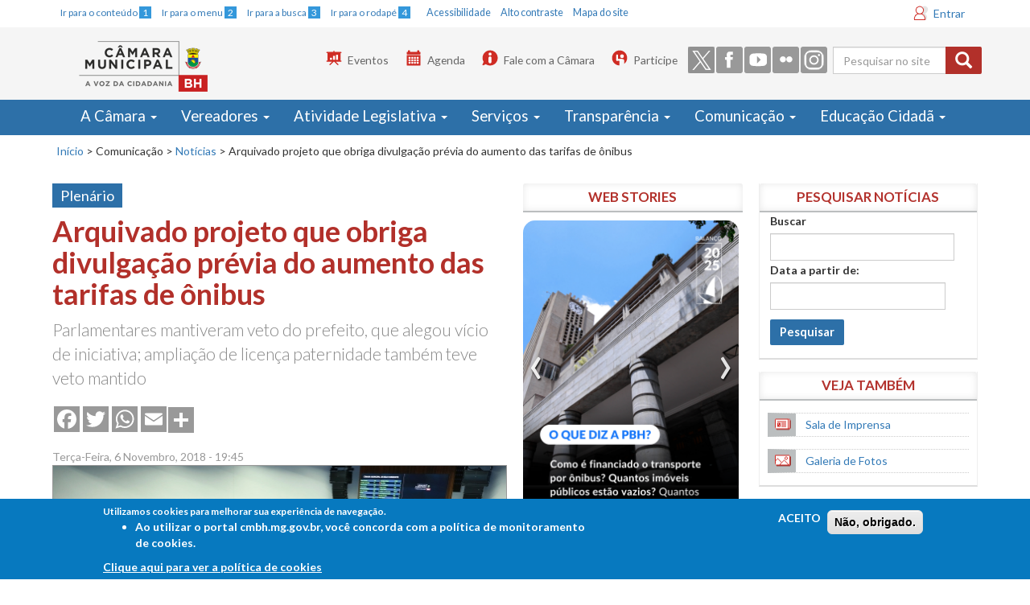

--- FILE ---
content_type: text/html; charset=utf-8
request_url: https://cmbh.mg.gov.br/comunica%C3%A7%C3%A3o/not%C3%ADcias/2018/11/arquivado-projeto-que-obriga-divulga%C3%A7%C3%A3o-pr%C3%A9via-do-aumento-das-tarifas
body_size: 25634
content:
<!DOCTYPE html>
<!--<html lang="pt-br" dir="ltr"
  xmlns:og="http://ogp.me/ns#">-->
<html lang="pt-br">

<head>
  <meta charset="utf-8" />
  <meta http-equiv="X-UA-Compatible" content="IE=edge" />
  <meta name="viewport" content="width=device-width, initial-scale=1, maximum-scale=1" />
  <meta http-equiv="Content-Type" content="text/html; charset=utf-8" />
<link rel="shortcut icon" href="https://cmbh.mg.gov.br/sites/default/files/favicon.ico" type="image/vnd.microsoft.icon" />
<meta name="description" content="Parlamentares mantiveram veto do prefeito, que alegou vício de iniciativa; ampliação de licença paternidade também teve veto mantido" />
<meta name="generator" content="Drupal 7 (https://www.drupal.org)" />
<link rel="canonical" href="https://cmbh.mg.gov.br/comunica%C3%A7%C3%A3o/not%C3%ADcias/2018/11/arquivado-projeto-que-obriga-divulga%C3%A7%C3%A3o-pr%C3%A9via-do-aumento-das-tarifas" />
<link rel="shortlink" href="https://cmbh.mg.gov.br/node/55791" />
<meta property="og:site_name" content="Portal CMBH" />
<meta property="og:type" content="article" />
<meta property="og:url" content="https://cmbh.mg.gov.br/comunica%C3%A7%C3%A3o/not%C3%ADcias/2018/11/arquivado-projeto-que-obriga-divulga%C3%A7%C3%A3o-pr%C3%A9via-do-aumento-das-tarifas" />
<meta property="og:title" content="Arquivado projeto que obriga divulgação prévia do aumento das tarifas de ônibus" />
<meta property="og:description" content="Parlamentares mantiveram veto do prefeito, que alegou vício de iniciativa; ampliação de licença paternidade também teve veto mantido" />
<meta property="og:updated_time" content="2020-11-16T13:23:38-03:00" />
<meta property="og:image" content="https://cmbh.mg.gov.br/sites/default/files/noticias_destaques/2018/11/abraao_bruck_2_1.jpg" />
<meta property="og:image:url" content="https://cmbh.mg.gov.br/sites/default/files/noticias_destaques/2018/11/abraao_bruck_2_1.jpg" />
<meta name="twitter:card" content="summary_large_image" />
<meta name="twitter:creator" content="@camaradebh" />
<meta name="twitter:url" content="https://cmbh.mg.gov.br/comunica%C3%A7%C3%A3o/not%C3%ADcias/2018/11/arquivado-projeto-que-obriga-divulga%C3%A7%C3%A3o-pr%C3%A9via-do-aumento-das-tarifas" />
<meta name="twitter:title" content="Arquivado projeto que obriga divulgação prévia do aumento das tarifas" />
<meta name="twitter:description" content="Parlamentares mantiveram veto do prefeito, que alegou vício de iniciativa; ampliação de licença paternidade também teve veto mantido" />
<meta name="twitter:image" content="https://cmbh.mg.gov.br/sites/default/files/noticias_destaques/2018/11/abraao_bruck_2_1.jpg" />
<meta property="article:published_time" content="2018-11-06T19:49:32-02:00" />
<meta property="article:modified_time" content="2020-11-16T13:23:38-03:00" />
  <title>Arquivado projeto que obriga divulgação prévia do aumento das tarifas de ônibus | Portal CMBH  </title>
  <style>
@import url("https://cmbh.mg.gov.br/modules/system/system.base.css?t8imfo");
</style>
<style>
@import url("https://cmbh.mg.gov.br/sites/all/modules/jquery_update/replace/ui/themes/base/minified/jquery.ui.core.min.css?t8imfo");
@import url("https://cmbh.mg.gov.br/sites/all/modules/jquery_update/replace/ui/themes/base/minified/jquery.ui.theme.min.css?t8imfo");
@import url("https://cmbh.mg.gov.br/sites/all/modules/jquery_update/replace/ui/themes/base/minified/jquery.ui.datepicker.min.css?t8imfo");
@import url("https://cmbh.mg.gov.br/sites/all/modules/date/date_popup/themes/jquery.timeentry.css?t8imfo");
@import url("https://cmbh.mg.gov.br/sites/all/modules/jquery_update/replace/ui/themes/base/minified/jquery.ui.menu.min.css?t8imfo");
@import url("https://cmbh.mg.gov.br/sites/all/modules/jquery_update/replace/ui/themes/base/minified/jquery.ui.autocomplete.min.css?t8imfo");
</style>
<style>
@import url("https://cmbh.mg.gov.br/sites/all/modules/ldap/ldap_user/ldap_user.css?t8imfo");
@import url("https://cmbh.mg.gov.br/sites/all/modules/calendar/css/calendar_multiday.css?t8imfo");
@import url("https://cmbh.mg.gov.br/sites/all/modules/date/date_api/date.css?t8imfo");
@import url("https://cmbh.mg.gov.br/sites/all/modules/date/date_popup/themes/datepicker.1.7.css?t8imfo");
@import url("https://cmbh.mg.gov.br/modules/field/theme/field.css?t8imfo");
@import url("https://cmbh.mg.gov.br/sites/all/modules/logintoboggan/logintoboggan.css?t8imfo");
@import url("https://cmbh.mg.gov.br/modules/node/node.css?t8imfo");
@import url("https://cmbh.mg.gov.br/sites/all/modules/picture/picture_wysiwyg.css?t8imfo");
@import url("https://cmbh.mg.gov.br/sites/all/modules/views/css/views.css?t8imfo");
@import url("https://cmbh.mg.gov.br/sites/all/modules/autofloat/css/autofloat.css?t8imfo");
@import url("https://cmbh.mg.gov.br/sites/all/modules/ckeditor/css/ckeditor.css?t8imfo");
</style>
<style>
@import url("https://cmbh.mg.gov.br/sites/all/modules/ctools/css/ctools.css?t8imfo");
@import url("https://cmbh.mg.gov.br/sites/all/modules/ldap/ldap_servers/ldap_servers.admin.css?t8imfo");
@import url("https://cmbh.mg.gov.br/sites/all/modules/lightbox2/css/lightbox.css?t8imfo");
@import url("https://cmbh.mg.gov.br/sites/all/modules/tagclouds/tagclouds.css?t8imfo");
@import url("https://cmbh.mg.gov.br/sites/all/modules/print/print_ui/css/print_ui.theme.css?t8imfo");
@import url("https://cmbh.mg.gov.br/sites/all/libraries/wvega-timepicker/jquery.timepicker.css?t8imfo");
@import url("https://cmbh.mg.gov.br/sites/all/modules/compact_forms/compact_forms.css?t8imfo");
@import url("https://cmbh.mg.gov.br/sites/all/modules/eu_cookie_compliance/css/eu_cookie_compliance.css?t8imfo");
</style>
<style>.addtoany_share_save{margin-top:-4px;padding:0 !important;}.a2a_svg{border-radius:0 !important;}
</style>
<style>
@import url("https://cmbh.mg.gov.br/sites/all/modules/custom_search/custom_search.css?t8imfo");
@import url("https://cmbh.mg.gov.br/sites/all/modules/addtoany/addtoany.css?t8imfo");
@import url("https://cmbh.mg.gov.br/sites/default/files/ctools/css/8695a9d3e23511e74e4cde79b7ae1666.css?t8imfo");
</style>
<link type="text/css" rel="stylesheet" href="https://cdn.jsdelivr.net/npm/bootstrap@3.3.6/dist/css/bootstrap.css" media="all" />
<link type="text/css" rel="stylesheet" href="https://cdn.jsdelivr.net/npm/@unicorn-fail/drupal-bootstrap-styles@0.0.2/dist/3.3.1/7.x-3.x/drupal-bootstrap.css" media="all" />
<style>
@import url("https://cmbh.mg.gov.br/sites/all/themes/bootstrap_cmbh/css/style.css?t8imfo");
@import url("https://cmbh.mg.gov.br/sites/all/themes/bootstrap_cmbh/css/cmbh.css?t8imfo");
</style>
  <!-- HTML5 element support for IE6-8 -->
  <!--[if lt IE 9]>
    <script src="//html5shiv.googlecode.com/svn/trunk/html5.js"></script>
  <![endif]-->
  <!--<link rel="stylesheet" media="print" href="/sites/all/themes/bootstrap_cmbh/css/print.css">-->

  <link type="text/css" rel="stylesheet" media="all" href="#" class="trocarContraste" />
  <link href='https://fonts.googleapis.com/css?family=Lato:400,900italic,900,700,400italic,700italic,300italic,300' rel='stylesheet' type='text/css' />
  <link type="text/css" rel="stylesheet" media="screen and (max-width: 768px)" href="/sites/all/themes/bootstrap_cmbh/css/cmbh_menu_celular.css" />




  <script src="https://cmbh.mg.gov.br/sites/all/modules/jquery_update/replace/jquery/1.12/jquery.min.js?v=1.12.4"></script>
<script>jQuery.migrateMute=true;jQuery.migrateTrace=false;</script>
<script src="https://cmbh.mg.gov.br/sites/all/modules/jquery_update/replace/jquery-migrate/1/jquery-migrate.min.js?v=1"></script>
<script src="https://cmbh.mg.gov.br/misc/jquery-extend-3.4.0.js?v=1.12.4"></script>
<script src="https://cmbh.mg.gov.br/misc/jquery-html-prefilter-3.5.0-backport.js?v=1.12.4"></script>
<script src="https://cmbh.mg.gov.br/misc/jquery.once.js?v=1.2"></script>
<script src="https://cmbh.mg.gov.br/misc/drupal.js?t8imfo"></script>
<script src="https://cmbh.mg.gov.br/sites/all/modules/jquery_update/js/jquery_browser.js?v=0.0.1"></script>
<script src="https://cmbh.mg.gov.br/sites/all/modules/jquery_update/replace/ui/ui/minified/jquery.ui.core.min.js?v=1.10.2"></script>
<script src="https://cmbh.mg.gov.br/sites/all/modules/jquery_update/replace/ui/ui/minified/jquery.ui.widget.min.js?v=1.10.2"></script>
<script src="https://cmbh.mg.gov.br/sites/all/modules/jquery_update/replace/ui/ui/minified/jquery.ui.datepicker.min.js?v=1.10.2"></script>
<script src="https://cmbh.mg.gov.br/misc/ui/jquery.ui.datepicker-1.13.0-backport.js?v=1.10.2"></script>
<script src="https://cmbh.mg.gov.br/modules/locale/locale.datepicker.js?v=1.10.2"></script>
<script src="https://cmbh.mg.gov.br/sites/all/modules/date/date_popup/jquery.timeentry.pack.js?v=1.4.7"></script>
<script src="https://cmbh.mg.gov.br/sites/all/modules/eu_cookie_compliance/js/jquery.cookie-1.4.1.min.js?v=1.4.1"></script>
<script src="https://cmbh.mg.gov.br/sites/all/modules/jquery_update/replace/ui/ui/minified/jquery.ui.position.min.js?v=1.10.2"></script>
<script src="https://cmbh.mg.gov.br/misc/ui/jquery.ui.position-1.13.0-backport.js?v=1.10.2"></script>
<script src="https://cmbh.mg.gov.br/sites/all/modules/jquery_update/replace/ui/ui/minified/jquery.ui.menu.min.js?v=1.10.2"></script>
<script src="https://cmbh.mg.gov.br/sites/all/modules/jquery_update/replace/ui/ui/minified/jquery.ui.autocomplete.min.js?v=1.10.2"></script>
<script src="https://cmbh.mg.gov.br/misc/form-single-submit.js?v=7.98"></script>
<script src="https://cmbh.mg.gov.br/misc/form.js?v=7.98"></script>
<script src="https://cdn.jsdelivr.net/npm/bootstrap@3.3.6/dist/js/bootstrap.js"></script>
<script>document.createElement( "picture" );</script>
<script src="https://cmbh.mg.gov.br/sites/all/modules/entityreference/js/entityreference.js?t8imfo"></script>
<script src="https://cmbh.mg.gov.br/sites/default/files/languages/pt-br_vN6JkfVIX-PVKdn0eozMyCHbxzaZfM7R8Eq_SrPjpwk.js?t8imfo"></script>
<script src="https://cmbh.mg.gov.br/sites/all/modules/lightbox2/js/auto_image_handling.js?t8imfo"></script>
<script src="https://cmbh.mg.gov.br/sites/all/modules/lightbox2/js/lightbox.js?t8imfo"></script>
<script src="https://cmbh.mg.gov.br/sites/all/modules/custom_search/js/custom_search.js?t8imfo"></script>
<script src="https://cmbh.mg.gov.br/sites/all/modules/views_bootstrap/js/views-bootstrap-carousel.js?t8imfo"></script>
<script src="https://cmbh.mg.gov.br/sites/all/libraries/wvega-timepicker/jquery.timepicker.js?t8imfo"></script>
<script src="https://cmbh.mg.gov.br/sites/all/modules/date/date_popup/date_popup.js?t8imfo"></script>
<script src="https://cmbh.mg.gov.br/sites/all/modules/compact_forms/compact_forms.js?t8imfo"></script>
<script src="https://cmbh.mg.gov.br/sites/all/modules/googleanalytics/googleanalytics.js?t8imfo"></script>
<script src="https://www.googletagmanager.com/gtag/js?id=G-QLR0MR55HQ"></script>
<script>window.dataLayer = window.dataLayer || [];function gtag(){dataLayer.push(arguments)};gtag("js", new Date());gtag("set", "developer_id.dMDhkMT", true);gtag("config", "G-QLR0MR55HQ", {"":"bootstrap_cmbh","groups":"default","cookie_domain":".cmbh.mg.gov.br","page_path":location.pathname + location.search + location.hash});</script>
<script src="https://cmbh.mg.gov.br/sites/all/themes/bootstrap/js/misc/_collapse.js?v=7.98"></script>
<script src="https://cmbh.mg.gov.br/sites/all/themes/bootstrap_cmbh/js/noticias-ajuste.js?t8imfo"></script>
<script>window.a2a_config=window.a2a_config||{};window.da2a={done:false,html_done:false,script_ready:false,script_load:function(){var a=document.createElement('script'),s=document.getElementsByTagName('script')[0];a.type='text/javascript';a.async=true;a.src='https://static.addtoany.com/menu/page.js';s.parentNode.insertBefore(a,s);da2a.script_load=function(){};},script_onready:function(){da2a.script_ready=true;if(da2a.html_done)da2a.init();},init:function(){for(var i=0,el,target,targets=da2a.targets,length=targets.length;i<length;i++){el=document.getElementById('da2a_'+(i+1));target=targets[i];a2a_config.linkname=target.title;a2a_config.linkurl=target.url;if(el){a2a.init('page',{target:el});el.id='';}da2a.done=true;}da2a.targets=[];}};(function ($){Drupal.behaviors.addToAny = {attach: function (context, settings) {if (context !== document && window.da2a) {if(da2a.script_ready)a2a.init_all();da2a.script_load();}}}})(jQuery);a2a_config.callbacks=a2a_config.callbacks||[];a2a_config.callbacks.push({ready:da2a.script_onready});a2a_config.overlays=a2a_config.overlays||[];a2a_config.templates=a2a_config.templates||{};a2a_config.icon_color = "#999";</script>
<script src="https://cmbh.mg.gov.br/sites/all/themes/bootstrap_cmbh/js/jquery.smartmenus.js?t8imfo"></script>
<script src="https://cmbh.mg.gov.br/sites/all/themes/bootstrap_cmbh/addons/bootstrap/jquery.smartmenus.bootstrap.js?t8imfo"></script>
<script src="https://cmbh.mg.gov.br/sites/all/themes/bootstrap_cmbh/js/ajusteMenu.js?t8imfo"></script>
<script src="https://cmbh.mg.gov.br/sites/all/themes/bootstrap_cmbh/js/jquery.maskedinput.min.js?t8imfo"></script>
<script src="https://cmbh.mg.gov.br/sites/all/themes/bootstrap_cmbh/js/ajusteLai.js?t8imfo"></script>
<script>jQuery.extend(Drupal.settings, {"basePath":"\/","pathPrefix":"","setHasJsCookie":0,"ajaxPageState":{"theme":"bootstrap_cmbh","theme_token":"YthjhV4E51aMhMtMIDwYThtvfvV0aY1e5ek_iH_PR-g","js":{"sites\/all\/modules\/picture\/picturefill2\/picturefill.min.js":1,"sites\/all\/modules\/picture\/picture.min.js":1,"0":1,"sites\/all\/modules\/eu_cookie_compliance\/js\/eu_cookie_compliance.js":1,"1":1,"sites\/all\/themes\/bootstrap\/js\/bootstrap.js":1,"sites\/all\/modules\/jquery_update\/replace\/jquery\/1.12\/jquery.min.js":1,"2":1,"sites\/all\/modules\/jquery_update\/replace\/jquery-migrate\/1\/jquery-migrate.min.js":1,"misc\/jquery-extend-3.4.0.js":1,"misc\/jquery-html-prefilter-3.5.0-backport.js":1,"misc\/jquery.once.js":1,"misc\/drupal.js":1,"sites\/all\/modules\/jquery_update\/js\/jquery_browser.js":1,"sites\/all\/modules\/jquery_update\/replace\/ui\/ui\/minified\/jquery.ui.core.min.js":1,"sites\/all\/modules\/jquery_update\/replace\/ui\/ui\/minified\/jquery.ui.widget.min.js":1,"sites\/all\/modules\/jquery_update\/replace\/ui\/ui\/minified\/jquery.ui.datepicker.min.js":1,"misc\/ui\/jquery.ui.datepicker-1.13.0-backport.js":1,"modules\/locale\/locale.datepicker.js":1,"sites\/all\/modules\/date\/date_popup\/jquery.timeentry.pack.js":1,"sites\/all\/modules\/eu_cookie_compliance\/js\/jquery.cookie-1.4.1.min.js":1,"sites\/all\/modules\/jquery_update\/replace\/ui\/ui\/minified\/jquery.ui.position.min.js":1,"misc\/ui\/jquery.ui.position-1.13.0-backport.js":1,"sites\/all\/modules\/jquery_update\/replace\/ui\/ui\/minified\/jquery.ui.menu.min.js":1,"sites\/all\/modules\/jquery_update\/replace\/ui\/ui\/minified\/jquery.ui.autocomplete.min.js":1,"misc\/form-single-submit.js":1,"misc\/form.js":1,"https:\/\/cdn.jsdelivr.net\/npm\/bootstrap@3.3.6\/dist\/js\/bootstrap.js":1,"3":1,"sites\/all\/modules\/entityreference\/js\/entityreference.js":1,"public:\/\/languages\/pt-br_vN6JkfVIX-PVKdn0eozMyCHbxzaZfM7R8Eq_SrPjpwk.js":1,"sites\/all\/modules\/lightbox2\/js\/auto_image_handling.js":1,"sites\/all\/modules\/lightbox2\/js\/lightbox.js":1,"sites\/all\/modules\/custom_search\/js\/custom_search.js":1,"sites\/all\/modules\/views_bootstrap\/js\/views-bootstrap-carousel.js":1,"sites\/all\/libraries\/wvega-timepicker\/jquery.timepicker.js":1,"sites\/all\/modules\/date\/date_popup\/date_popup.js":1,"sites\/all\/modules\/compact_forms\/compact_forms.js":1,"sites\/all\/modules\/googleanalytics\/googleanalytics.js":1,"https:\/\/www.googletagmanager.com\/gtag\/js?id=G-QLR0MR55HQ":1,"4":1,"sites\/all\/themes\/bootstrap\/js\/misc\/_collapse.js":1,"sites\/all\/themes\/bootstrap_cmbh\/js\/noticias-ajuste.js":1,"5":1,"sites\/all\/themes\/bootstrap_cmbh\/js\/jquery.smartmenus.js":1,"sites\/all\/themes\/bootstrap_cmbh\/addons\/bootstrap\/jquery.smartmenus.bootstrap.js":1,"sites\/all\/themes\/bootstrap_cmbh\/js\/ajusteMenu.js":1,"sites\/all\/themes\/bootstrap_cmbh\/js\/jquery.maskedinput.min.js":1,"sites\/all\/themes\/bootstrap_cmbh\/js\/ajusteLai.js":1},"css":{"modules\/system\/system.base.css":1,"misc\/ui\/jquery.ui.core.css":1,"misc\/ui\/jquery.ui.theme.css":1,"misc\/ui\/jquery.ui.datepicker.css":1,"sites\/all\/modules\/date\/date_popup\/themes\/jquery.timeentry.css":1,"misc\/ui\/jquery.ui.menu.css":1,"misc\/ui\/jquery.ui.autocomplete.css":1,"sites\/all\/modules\/ldap\/ldap_user\/ldap_user.css":1,"sites\/all\/modules\/calendar\/css\/calendar_multiday.css":1,"sites\/all\/modules\/date\/date_api\/date.css":1,"sites\/all\/modules\/date\/date_popup\/themes\/datepicker.1.7.css":1,"modules\/field\/theme\/field.css":1,"sites\/all\/modules\/logintoboggan\/logintoboggan.css":1,"modules\/node\/node.css":1,"sites\/all\/modules\/picture\/picture_wysiwyg.css":1,"sites\/all\/modules\/views\/css\/views.css":1,"sites\/all\/modules\/autofloat\/css\/autofloat.css":1,"sites\/all\/modules\/ckeditor\/css\/ckeditor.css":1,"sites\/all\/modules\/ctools\/css\/ctools.css":1,"sites\/all\/modules\/ldap\/ldap_servers\/ldap_servers.admin.css":1,"sites\/all\/modules\/lightbox2\/css\/lightbox.css":1,"sites\/all\/modules\/tagclouds\/tagclouds.css":1,"sites\/all\/modules\/print\/print_ui\/css\/print_ui.theme.css":1,"sites\/all\/libraries\/wvega-timepicker\/jquery.timepicker.css":1,"sites\/all\/modules\/compact_forms\/compact_forms.css":1,"sites\/all\/modules\/eu_cookie_compliance\/css\/eu_cookie_compliance.css":1,"0":1,"sites\/all\/modules\/custom_search\/custom_search.css":1,"sites\/all\/modules\/addtoany\/addtoany.css":1,"public:\/\/ctools\/css\/8695a9d3e23511e74e4cde79b7ae1666.css":1,"https:\/\/cdn.jsdelivr.net\/npm\/bootstrap@3.3.6\/dist\/css\/bootstrap.css":1,"https:\/\/cdn.jsdelivr.net\/npm\/@unicorn-fail\/drupal-bootstrap-styles@0.0.2\/dist\/3.3.1\/7.x-3.x\/drupal-bootstrap.css":1,"sites\/all\/themes\/bootstrap_cmbh\/css\/style.css":1,"sites\/all\/themes\/bootstrap_cmbh\/css\/cmbh.css":1}},"lightbox2":{"rtl":"0","file_path":"\/(\\w\\w\/)public:\/","default_image":"\/sites\/all\/modules\/lightbox2\/images\/brokenimage.jpg","border_size":10,"font_color":"000","box_color":"fff","top_position":"","overlay_opacity":"0.8","overlay_color":"000","disable_close_click":true,"resize_sequence":0,"resize_speed":400,"fade_in_speed":400,"slide_down_speed":600,"use_alt_layout":false,"disable_resize":false,"disable_zoom":false,"force_show_nav":false,"show_caption":true,"loop_items":false,"node_link_text":"View Image Details","node_link_target":false,"image_count":"Image !current of !total","video_count":"Video !current of !total","page_count":"Page !current of !total","lite_press_x_close":"press \u003Ca href=\u0022#\u0022 onclick=\u0022hideLightbox(); return FALSE;\u0022\u003E\u003Ckbd\u003Ex\u003C\/kbd\u003E\u003C\/a\u003E to close","download_link_text":"","enable_login":false,"enable_contact":false,"keys_close":"c x 27","keys_previous":"p 37","keys_next":"n 39","keys_zoom":"z","keys_play_pause":"32","display_image_size":"original","image_node_sizes":"()","trigger_lightbox_classes":"","trigger_lightbox_group_classes":"","trigger_slideshow_classes":"","trigger_lightframe_classes":"","trigger_lightframe_group_classes":"","custom_class_handler":"lightbox_ungrouped","custom_trigger_classes":"img.big","disable_for_gallery_lists":1,"disable_for_acidfree_gallery_lists":true,"enable_acidfree_videos":true,"slideshow_interval":5000,"slideshow_automatic_start":true,"slideshow_automatic_exit":true,"show_play_pause":true,"pause_on_next_click":false,"pause_on_previous_click":true,"loop_slides":false,"iframe_width":600,"iframe_height":400,"iframe_border":1,"enable_video":false,"useragent":"Mozilla\/5.0 (Macintosh; Intel Mac OS X 10_15_7) AppleWebKit\/537.36 (KHTML, like Gecko) Chrome\/131.0.0.0 Safari\/537.36; ClaudeBot\/1.0; +claudebot@anthropic.com)"},"custom_search":{"form_target":"_self","solr":0},"viewsBootstrap":{"carousel":{"1":{"id":1,"name":"webstories","attributes":{"interval":5000,"pause":"hover"}}}},"jquery":{"ui":{"datepicker":{"isRTL":false,"firstDay":"0"}}},"datePopup":{"edit-field-data-noticia-1-datepicker-popup-0":{"func":"datepicker","settings":{"changeMonth":true,"changeYear":true,"autoPopUp":"focus","closeAtTop":false,"speed":"immediate","firstDay":0,"dateFormat":"dd\/mm\/yy","yearRange":"-10:+0","fromTo":false,"defaultDate":"0y"}}},"urlIsAjaxTrusted":{"\/comunica%C3%A7%C3%A3o\/noticias\/busca":true,"\/comunica%C3%A7%C3%A3o\/not%C3%ADcias\/2018\/11\/arquivado-projeto-que-obriga-divulga%C3%A7%C3%A3o-pr%C3%A9via-do-aumento-das-tarifas":true},"compactForms":{"forms":["user-login-form","views-exposed-form-vereadores-vereadores-page","views-exposed-form-vereadores-lista-contatos"],"stars":2},"eu_cookie_compliance":{"cookie_policy_version":"1.0.0","popup_enabled":1,"popup_agreed_enabled":0,"popup_hide_agreed":0,"popup_clicking_confirmation":false,"popup_scrolling_confirmation":false,"popup_html_info":"\u003Cdiv class=\u0022eu-cookie-compliance-banner eu-cookie-compliance-banner-info eu-cookie-compliance-banner--opt-in\u0022\u003E\n  \u003Cdiv class=\u0022popup-content info\u0022\u003E\n    \u003Cdiv id=\u0022popup-text\u0022\u003E\n      \u003Cp\u003EUtilizamos cookies para melhorar sua experi\u00eancia de navega\u00e7\u00e3o.\n\u003Cul\u003E\n\u003Cli\u003EAo utilizar o portal cmbh.mg.gov.br, voc\u00ea concorda com a pol\u00edtica de monitoramento de cookies.\u003C\/li\u003E\n\u003C\/ul\u003E\n              \u003Cbutton type=\u0022button\u0022 class=\u0022find-more-button eu-cookie-compliance-more-button\u0022\u003EClique aqui para ver a pol\u00edtica de cookies\u003C\/button\u003E\n          \u003C\/div\u003E\n    \n    \u003Cdiv id=\u0022popup-buttons\u0022 class=\u0022\u0022\u003E\n      \u003Cbutton type=\u0022button\u0022 class=\u0022agree-button eu-cookie-compliance-secondary-button\u0022\u003EACEITO\u003C\/button\u003E\n              \u003Cbutton type=\u0022button\u0022 class=\u0022decline-button eu-cookie-compliance-default-button\u0022 \u003EN\u00e3o, obrigado.\u003C\/button\u003E\n          \u003C\/div\u003E\n  \u003C\/div\u003E\n\u003C\/div\u003E","use_mobile_message":false,"mobile_popup_html_info":"\u003Cdiv class=\u0022eu-cookie-compliance-banner eu-cookie-compliance-banner-info eu-cookie-compliance-banner--opt-in\u0022\u003E\n  \u003Cdiv class=\u0022popup-content info\u0022\u003E\n    \u003Cdiv id=\u0022popup-text\u0022\u003E\n      \u003Cp\u003EWe use cookies on this site to enhance your user experienceBy tapping the Accept button, you agree to us doing so.\u003C\/p\u003E\n              \u003Cbutton type=\u0022button\u0022 class=\u0022find-more-button eu-cookie-compliance-more-button\u0022\u003EClique aqui para ver a pol\u00edtica de cookies\u003C\/button\u003E\n          \u003C\/div\u003E\n    \n    \u003Cdiv id=\u0022popup-buttons\u0022 class=\u0022\u0022\u003E\n      \u003Cbutton type=\u0022button\u0022 class=\u0022agree-button eu-cookie-compliance-secondary-button\u0022\u003EACEITO\u003C\/button\u003E\n              \u003Cbutton type=\u0022button\u0022 class=\u0022decline-button eu-cookie-compliance-default-button\u0022 \u003EN\u00e3o, obrigado.\u003C\/button\u003E\n          \u003C\/div\u003E\n  \u003C\/div\u003E\n\u003C\/div\u003E\n","mobile_breakpoint":"768","popup_html_agreed":"\u003Cdiv\u003E\n  \u003Cdiv class=\u0022popup-content agreed\u0022\u003E\n    \u003Cdiv id=\u0022popup-text\u0022\u003E\n      \u003Cp\u003EThank you for accepting cookiesYou can now hide this message or find out more about cookies.\u003C\/p\u003E\n    \u003C\/div\u003E\n    \u003Cdiv id=\u0022popup-buttons\u0022\u003E\n      \u003Cbutton type=\u0022button\u0022 class=\u0022hide-popup-button eu-cookie-compliance-hide-button\u0022\u003EHide\u003C\/button\u003E\n              \u003Cbutton type=\u0022button\u0022 class=\u0022find-more-button eu-cookie-compliance-more-button-thank-you\u0022 \u003EMore info\u003C\/button\u003E\n          \u003C\/div\u003E\n  \u003C\/div\u003E\n\u003C\/div\u003E","popup_use_bare_css":false,"popup_height":"auto","popup_width":"100%","popup_delay":1000,"popup_link":"https:\/\/www.cmbh.mg.gov.br\/termos-de-uso","popup_link_new_window":1,"popup_position":null,"fixed_top_position":1,"popup_language":"pt-br","store_consent":false,"better_support_for_screen_readers":0,"reload_page":0,"domain":"","domain_all_sites":0,"popup_eu_only_js":0,"cookie_lifetime":"100","cookie_session":false,"disagree_do_not_show_popup":0,"method":"opt_in","allowed_cookies":"","withdraw_markup":"\u003Cbutton type=\u0022button\u0022 class=\u0022eu-cookie-withdraw-tab\u0022\u003EPrivacy settings\u003C\/button\u003E\n\u003Cdiv class=\u0022eu-cookie-withdraw-banner\u0022\u003E\n  \u003Cdiv class=\u0022popup-content info\u0022\u003E\n    \u003Cdiv id=\u0022popup-text\u0022\u003E\n      \u003Cp\u003EWe use cookies on this site to enhance your user experienceYou have given your consent for us to set cookies.\u003C\/p\u003E\n    \u003C\/div\u003E\n    \u003Cdiv id=\u0022popup-buttons\u0022\u003E\n      \u003Cbutton type=\u0022button\u0022 class=\u0022eu-cookie-withdraw-button\u0022\u003EWithdraw consent\u003C\/button\u003E\n    \u003C\/div\u003E\n  \u003C\/div\u003E\n\u003C\/div\u003E\n","withdraw_enabled":false,"withdraw_button_on_info_popup":0,"cookie_categories":[],"cookie_categories_details":[],"enable_save_preferences_button":1,"cookie_name":"","containing_element":"body","automatic_cookies_removal":1},"googleanalytics":{"account":["G-QLR0MR55HQ"],"trackOutbound":1,"trackMailto":1,"trackDownload":1,"trackDownloadExtensions":"7z|aac|arc|arj|asf|asx|avi|bin|csv|doc(x|m)?|dot(x|m)?|exe|flv|gif|gz|gzip|hqx|jar|jpe?g|js|mp(2|3|4|e?g)|mov(ie)?|msi|msp|pdf|phps|png|ppt(x|m)?|pot(x|m)?|pps(x|m)?|ppam|sld(x|m)?|thmx|qtm?|ra(m|r)?|sea|sit|tar|tgz|torrent|txt|wav|wma|wmv|wpd|xls(x|m|b)?|xlt(x|m)|xlam|xml|z|zip","trackDomainMode":1,"trackUrlFragments":1},"bootstrap":{"anchorsFix":1,"anchorsSmoothScrolling":1,"formHasError":1,"popoverEnabled":1,"popoverOptions":{"animation":1,"html":0,"placement":"right","selector":"","trigger":"click","triggerAutoclose":1,"title":"","content":"","delay":0,"container":"body"},"tooltipEnabled":1,"tooltipOptions":{"animation":1,"html":0,"placement":"auto left","selector":"","trigger":"hover focus","delay":0,"container":"body"}}});</script>

  <script type="application/javascript">
    (function(h, e, a, t, m, p) {
      m = e.createElement(a);
      m.async = !0;
      m.src = t;
      p = e.getElementsByTagName(a)[0];
      p.parentNode.insertBefore(m, p);
    })(window, document, 'script', 'https://u.heatmap.it/log.js');
  </script>
  <!-- Hotjar Tracking Code for Câmara Municipal de BH -->
  <script>
    (function(h, o, t, j, a, r) {
      h.hj = h.hj || function() {
        (h.hj.q = h.hj.q || []).push(arguments)
      };
      h._hjSettings = {
        hjid: 5359040,
        hjsv: 6
      };
      a = o.getElementsByTagName('head')[0];
      r = o.createElement('script');
      r.async = 1;
      r.src = t + h._hjSettings.hjid + j + h._hjSettings.hjsv;
      a.appendChild(r);
    })(window, document, 'https://static.hotjar.com/c/hotjar-', '.js?sv=');
  </script>
</head>

<body class="html not-front not-logged-in two-sidebars page-node page-node- page-node-55791 node-type-noticias" >

  <!-- VLIBRAS vlibras.gov.br  - INICIO  
<div vw class="enabled">
    <div vw-access-button class="active"></div>
    <div vw-plugin-wrapper>
      <div class="vw-plugin-top-wrapper"></div>
    </div>
  </div>
  <script src="https://vlibras.gov.br/app/vlibras-plugin.js"></script>
  <script>
    new window.VLibras.Widget('https://vlibras.gov.br/app');
  </script>
-->
  <!-- VLIBRAS FIM -->



  <!-- INICIO - C�DIGO FORNECIDO PELO FACEBOOK - TRECHO ADICIONADO PARA ADICIONAR PLUGIN DO FACEBOOK DA P�GINA CMBH - EXIBIDO NA HOME -->
  <div id="fb-root"></div>
  <script type="application/javascript">
    (function(d, s, id) {
      var js, fjs = d.getElementsByTagName(s)[0];
      if (d.getElementById(id)) return;
      js = d.createElement(s);
      js.id = id;
      js.src = "//connect.facebook.net/pt_BR/sdk.js#xfbml=1&version=v2.5";
      fjs.parentNode.insertBefore(js, fjs);
    }(document, 'script', 'facebook-jssdk'));

    // C�digo de update de browsers obtido em browser-update.org
    var $buoop = {
      vs: {
        i: 8,
        f: -8,
        o: -4,
        s: 7,
        c: -8
      },
      mobile: false,
      api: 4
    };

    function $buo_f() {
      var e = document.createElement("script");
      e.src = "//browser-update.org/update.min.js";
      document.body.appendChild(e);
    };
    try {
      document.addEventListener("DOMContentLoaded", $buo_f, false)
    } catch (e) {
      window.attachEvent("onload", $buo_f)
    }
  </script>
  <!-- FIM - C�DIGO FORNECIDO PELO FACEBOOK -->
      <!--acessibilidade-->
           
    <div class="container hidden-xs">
				
				<div id="acessibilidade" >  
					<ul id="atalhos">  
						<li><a href="#iniciodoconteudo" accesskey="1"><small>Ir para o conteúdo <span>1</span></small></a></li>  
						<li><a href="#iniciodomenu" accesskey="2"><small>Ir para o menu <span>2</span></small></a></li>  
						<li><a href="#search_block_form" ><small>Ir para a busca <span>3</span></small></a></li>  
						<li><a href="#rodape" accesskey="4"><small>Ir para o rodapé <span>4</span></small></a></li>  
					</ul> 
				</div>
				<div id="acess-tools" >
					<ul id="botoes">  
						<li><a href="/acessibilidade"> Acessibilidade </a></li>         
						<li><a href="#" class="trocar" id="alto">Alto contraste</a></li>  
						<li><a href="#rodape"> Mapa do site </a></li>  
					</ul>     
                </div>
				<div id="login_site">
					  <div class="region region-login">
    <section id="block-block-15" class="block block-block block-logintoboggan  block-logintoboggan clearfix">

      
  <a href="#" data-toggle="modal" data-target="#login-modal">Entrar</a>

</section> <!-- /.block -->
  </div>
				</div>
				
    </div>
<!--cabecalho-->
         
<header class="cabecalho" >
<!-- logo do site apenas celular -->
    <!--<div class="navbar-header hidden-md hidden-lg hidden-sm .visible-xs-* ">
                    <div class="logo">
					<a  href="/">
                    <img src="/sites/all/themes/bootstrap_cmbh/images/logo_cmbh.png" alt="Câmara Municipal de Belo Horizonte"/>
                    </a>
                    </div>
            
    </div>-->
 <!-- FIM logo do site apenas celular -->          
   
	<div class="container ">
                    <div class="navbar-header">
                    <a class="navbar-brand" href="/">
                    <img src="/sites/all/themes/bootstrap_cmbh/images/logo_cmbh.png" alt="Câmara Municipal de Belo Horizonte"/>
                    </a>
                    </div>
                    <div class="navbar-right hidden-xs ocultar" role="complementary" >
						
						<div class="cab-blocks">
                        <a id="iniciodabusca" name="iniciodabusca" ></a>
				                                  <div class="region region-navbar-second">
    <section id="block-search-form" class="block block-search input-group buscar_site  input-group buscar_site clearfix">

      
  <form class="search-form form-search content-search" role="search" action="/comunica%C3%A7%C3%A3o/not%C3%ADcias/2018/11/arquivado-projeto-que-obriga-divulga%C3%A7%C3%A3o-pr%C3%A9via-do-aumento-das-tarifas" method="post" id="search-block-form" accept-charset="UTF-8"><div><div>
      <h2 class="element-invisible">Formulário de busca</h2>
    <div class="input-group"><input title="Digite os termos que você deseja procurar." class="custom-search-box form-control form-text" placeholder="Pesquisar no site" type="text" id="edit-search-block-form--2" name="search_block_form" value="" size="15" maxlength="128" /><span class="input-group-btn"><button type="submit" class="btn btn-primary"><span class="icon glyphicon glyphicon-search" aria-hidden="true"></span>
</button></span></div><fieldset  class="custom_search-popup panel panel-default form-wrapper" id="edit-popup">
    <div class="panel-body" id="edit-popup-body">
        <div class="form-item form-item-custom-search-types form-type-select form-group"> <label class="control-label" for="edit-custom-search-types">Pesquisar em</label>
<select class="custom-search-selector custom-search-types form-control form-select" id="edit-custom-search-types" name="custom_search_types"><option value="c-all" selected="selected">-Todos-</option><option value="c-agenda">Agenda</option><option value="c-comissoes">Comissões</option><option value="c-page">Conteúdo Geral</option><option value="c-eventos">Eventos</option><option value="c-licitacao">Licitação</option><option value="c-noticias">Notícias</option><option value="c-faq">Perguntas Frequentes</option><option value="c-vereador">Vereador</option></select></div>  </div>
</fieldset>
<div class="form-actions form-wrapper form-group" id="edit-actions"><input alt="Pesquisar" class="custom-search-button element-invisible form-submit" type="image" id="edit-submit" name="op" src="/sites/all/themes/bootstrap_cmbh_mobile/images/icones/ic_search_black_24px.svg" /></div><input type="hidden" name="form_build_id" value="form-suFVZ82NQzqaqi_dqDvVZGkxVumMtkx9vZpq-s5cfaI" />
<input type="hidden" name="form_id" value="search_block_form" />
</div>
</div></form>
</section> <!-- /.block -->
<section id="block-block-3" class="block block-block redes-sociais  redes-sociais clearfix">

      
  <div class="">
<ul >
	<li><a class="nav navbar-nav twitter" href="http://twitter.com/camaradebh" target="_blank"><img alt="Siga a Câmara BH no Twitter" src="/sites/all/themes/bootstrap_cmbh_mobile/images/twitter.png" /></a></li>
	<li><a class="nav navbar-nav facebook" href="http://www.facebook.com/camaradebh" target="_blank"><img alt="Curta a Câmara BH no Facebook" src="/sites/all/themes/bootstrap_cmbh_mobile/images/facebook.png" /> </a></li>
	<li><a class="nav navbar-nav youtube" href="https://www.youtube.com/camaramunicipaldebelohorizonte" target="_blank"><img alt="Assista a Câmara BH no YouTube" src="/sites/all/themes/bootstrap_cmbh_mobile/images/youtube.png" /> </a></li>
	<li><a class="nav navbar-nav flickr" href="https://www.flickr.com/photos/camarabh/albums" target="_blank"><img alt="Veja a Câmara BH no Flickr" src="/sites/all/themes/bootstrap_cmbh_mobile/images/flickr.png" /></a></li>
	<li><a class="nav navbar-nav flickr" href="https://www.instagram.com/camarabh/" target="_blank"><img alt="Veja a Câmara BH no Instagram" src="/sites/all/themes/bootstrap_cmbh_mobile/images/instagram.png" /></a></li>
</ul>
</div>
</section> <!-- /.block -->
<section id="block-block-4" class="block block-block participe  participe clearfix">

      
  <span class="eventos oculta-xss"><a href="/eventos"  data-toggle="tooltip" data-placement="bottom" title="Eventos" >Eventos</a></span>
<span class="agenda oculta-xxs"><a href="/agenda" data-toggle="tooltip" data-placement="bottom" title="Agenda" >Agenda</a></span>
<span class="fale_camara oculta-xxs"><a href="/participe/fale-com-a-camara" data-toggle="tooltip" data-placement="bottom" title="Ouvidoria - Lei de Acesso à Informação" >Fale com a Câmara</a></span>
<span class="participe_link"><a href="/participe" data-toggle="tooltip"  data-placement="bottom" title="Todas as formas de participação" >Participe</a></span>
</section> <!-- /.block -->
  </div>
                                                </div>
                    </div>
	</div>
  



</header>      
<!--FIM - cabecalho-->

<nav class="navbar navbar-default">
  <div class="container">
        <!--menu celular-->
        <div class=" hidden-sm hidden-md hidden-lg navbar-header " > 
			<!-- Busca cell -->
							
			<button type="button" class="busca-toggle collapsed btn btn-primary" data-toggle="collapse" data-target="#expand-busca" aria-expanded="false">
			<span class="sr-only">Toggle navigation</span>
			<span class="glyphicon glyphicon-search"></span>
			</button>
			
			<!-- Menu Hamburger -->
				
			<button type="button" class="navbar-toggle collapsed" data-toggle="collapse" data-target="#expand-menu" aria-expanded="false">
			<span class="sr-only">Toggle navigation</span>
			<span class="icon-bar"></span>
			<span class="icon-bar"></span>
			<span class="icon-bar"></span>
			</button>
			    
			<!-- Participe -->	
			<div class="center ">
				<div class="participe-cel">
					<span ><a class="participe_link" href="/participe">Participe</a></span>
					<span ><a class="agenda" href="/agenda">Agenda</a></span>
					<span ><a class="eventos" href="/eventos">Eventos</a></span>
				
				</div>
			</div>



        <!-- FIM menu celular-->           
		</div>
        <div id="expand-menu" class="collapse navbar-collapse">
		<a id="iniciodomenu" name="iniciodomenu" ></a>
			
				  					<ul class="menu nav navbar-nav"><li class="first expanded dropdown"><a accesskey="2" data-target="#" class="dropdown-toggle nolink">A Câmara <span class="caret"></span></a><ul class="dropdown-menu"><li class="first leaf"><a href="/A-C%C3%A2mara/entenda-a-camara" title="Informações sobre a Câmara: Como chegar, horário de funcionamento, papel da Câmara, etc.">Entenda a Câmara</a></li>
<li class="leaf"><a href="/A-C%C3%A2mara/mesa-diretora" title="Composição da Mesa diretora">Mesa Diretora</a></li>
<li class="leaf"><a href="/A-C%C3%A2mara/como-chegar" title="Como chegar à Câmara">Como chegar</a></li>
<li class="leaf"><a href="/banco-de-ideias" accesskey="2">Banco de Ideias</a></li>
<li class="leaf"><a href="/A-C%C3%A2mara/cultural" accesskey="2">Câmara Cultural</a></li>
<li class="leaf"><a href="/A-C%C3%A2mara/memoria" title="Histórico da Câmara e da nossa cidade">Memória</a></li>
<li class="leaf"><a href="/A-C%C3%A2mara/estrutura-administrativa" title="Lista com todos os setores da CMBH">Estrutura Administrativa</a></li>
<li class="leaf"><a href="/A-C%C3%A2mara/publicacoes" accesskey="2">Publicações</a></li>
<li class="last leaf"><a href="/A-C%C3%A2mara/procuradoria-mulher" accesskey="2">Procuradoria da Mulher</a></li>
</ul></li>
<li class="expanded dropdown"><a href="/vereadores" data-target="#" class="dropdown-toggle dropdown-toggle">Vereadores <span class="caret"></span></a><ul class="dropdown-menu"><li class="first leaf"><a href="/vereadores" title="Acesso à lista de vereadores">Conheça os Vereadores</a></li>
<li class="leaf"><a href="/vereadores/bancadasblocos" title="Lista de vereadores por partido">Bancadas e Blocos</a></li>
<li class="last leaf"><a href="/vereadores/participacao-em-conselhos" title="Participação de vereadores em conselhos">Conselhos</a></li>
</ul></li>
<li class="expanded dropdown"><a class="atividade-legislativa-menu dropdown-toggle nolink" data-target="#">Atividade Legislativa <span class="caret"></span></a><ul class="dropdown-menu"><li class="first leaf"><a href="/atividade-legislativa/pesquisar-legislacao" title="Pesquisar por legislação">Legislação</a></li>
<li class="leaf"><a href="/atividade-legislativa/pesquisar-proposicoes" title="Pesquisar por projetos de lei e outras proposições">Proposições</a></li>
<li class="leaf"><a href="/atividade-legislativa/pesquisar-reunioes" title="Pesquisar por reuniões">Reuniões</a></li>
<li class="leaf"><a href="/atividade-legislativa/comissoes" title="Comissões permanentes e temporárias">Comissões</a></li>
<li class="leaf"><a href="/atividade-legislativa/orcamentos" title="Acompanhe e entenda a tramitação do orçamento">Ciclo Orçamentário</a></li>
<li class="leaf"><a href="/atividade-legislativa/homenagens" title="Lista de homenageados pela Câmara">Homenagens</a></li>
<li class="leaf"><a href="/atividade-legislativa/audiencias-publicas-visitas-tecnicas-seminarios" title="Audiências Públicas, Visitas Técnicas e Seminários">Audiências, Visitas e Seminários</a></li>
<li class="leaf"><a href="/atividade-legislativa/guia-de-reda%C3%A7%C3%A3o" title="Guia de Redação">Guia de Redação</a></li>
<li class="last leaf"><a href="/atividade-legislativa/distribui%C3%A7%C3%A3o-do-dia" title="Documentos distribuídos hoje">Distribuição do dia</a></li>
</ul></li>
<li class="expanded dropdown"><a href="/servicos" data-target="#" class="dropdown-toggle dropdown-toggle">Serviços <span class="caret"></span></a><ul class="dropdown-menu"><li class="first leaf"><a href="/servicos/sine" title="Sistema Nacional de Emprego" accesskey="0">Sine</a></li>
<li class="leaf"><a href="/servicos/refeitorio-popular" title="Refeitório Popular" accesskey="2">Refeitório Popular</a></li>
<li class="leaf"><a href="/servicos/conciliacao" title="Juizado de Conciliação">Conciliação</a></li>
<li class="leaf"><a href="/servicos/posto-de-identificacao" title="Posto de Identificação">Posto de Identificação</a></li>
<li class="leaf"><a href="/servicos/procon" title="Programa de Proteção e Defesa do Consumidor">Procon</a></li>
<li class="leaf"><a href="/servicos/internet-popular" title="Internet Popular">Internet Popular</a></li>
<li class="leaf"><a href="/servicos/ponto-de-acolhimento-e-orienta%C3%A7%C3%A3o-%C3%A0-mulher-em-situa%C3%A7%C3%A3o-de-viol%C3%AAncia" accesskey="2">Ponto de Atendimento à Mulher</a></li>
<li class="last leaf"><a href="/servicos/tre" accesskey="2">Tribunal Regional Eleitoral (TRE)</a></li>
</ul></li>
<li class="expanded dropdown"><a href="/transparencia-principal" accesskey="5" data-target="#" class="dropdown-toggle dropdown-toggle">Transparência <span class="caret"></span></a><ul class="dropdown-menu"><li class="first leaf"><a href="/transparencia/licitacoes" title="Licitações em andamento e encerradas">Licitações</a></li>
<li class="leaf"><a href="/transparencia/vereadores" title="Relatórios da atuação dos vereadores">Vereadores</a></li>
<li class="leaf"><a href="/transparencia/execu%C3%A7%C3%A3o-or%C3%A7ament%C3%A1ria/elemento-despesa" title="Dados sobre a execução orçamentária da câmara">Execução Orçamentária</a></li>
<li class="leaf"><a href="/transparencia/pessoal/quantidade/vereador" title="Relação de pessoal, remuneração e avaliação">Pessoal</a></li>
<li class="leaf"><a href="https://www.cmbh.mg.gov.br/transparencia/contratos_convenios_vigentes_finalizados" title="Lista de contratos e convênios vigentes">Contratos e Convênios</a></li>
<li class="collapsed"><a href="/transparencia/controladoria" accesskey="2">Controladoria</a></li>
<li class="leaf"><a href="/transparencia/concursos" title="Informações sobre concursos da Câmara">Concursos</a></li>
<li class="last leaf"><a href="/transparencia/lgpd" accesskey="2">LGPD</a></li>
</ul></li>
<li class="expanded dropdown"><a data-target="#" class="dropdown-toggle nolink">Comunicação <span class="caret"></span></a><ul class="dropdown-menu"><li class="first leaf"><a href="/comunica%C3%A7%C3%A3o/not%C3%ADcias" title="Notícias">Notícias</a></li>
<li class="leaf"><a href="/comunica%C3%A7%C3%A3o/sala-de-imprensa" title="Sala de Imprensa">Sala de imprensa</a></li>
<li class="leaf"><a href="/comunica%C3%A7%C3%A3o/campanhas" accesskey="2">Campanhas</a></li>
<li class="leaf"><a href="https://www.flickr.com/photos/camarabh/albums" target="_blank">Galeria de Imagens</a></li>
<li class="leaf"><a href="/comunica%C3%A7%C3%A3o/v%C3%ADdeos/reuni%C3%B5es">Vídeos de Reuniões</a></li>
<li class="leaf"><a href="/comunica%C3%A7%C3%A3o/v%C3%ADdeos/solenidades">Vídeos de Solenidades</a></li>
<li class="leaf"><a href="/comunica%C3%A7%C3%A3o/podcasts" accesskey="2">Podcasts</a></li>
<li class="leaf"><a href="/comunica%C3%A7%C3%A3o/revistas" accesskey="2">Revistas</a></li>
<li class="last leaf"><a href="/comunica%C3%A7%C3%A3o/webstories" accesskey="2">Web Stories</a></li>
</ul></li>
<li class="last expanded dropdown"><a accesskey="2" data-target="#" class="dropdown-toggle nolink">Educação Cidadã <span class="caret"></span></a><ul class="dropdown-menu"><li class="first leaf"><a href="https://www.cmbh.mg.gov.br/Educa%C3%A7%C3%A3o-Cidad%C3%A3/escola-do-legislativo" accesskey="2">Escola do Legislativo</a></li>
<li class="leaf"><a href="https://www.cmbh.mg.gov.br/Educa%C3%A7%C3%A3o-Cidad%C3%A3/parlamento-jovem" accesskey="2">Parlamento Jovem</a></li>
<li class="leaf"><a href="https://www.cmbh.mg.gov.br/Educa%C3%A7%C3%A3o-Cidad%C3%A3/camara-mirim" accesskey="2">Câmara Mirim</a></li>
<li class="leaf"><a href="https://www.cmbh.mg.gov.br/Educa%C3%A7%C3%A3o-Cidad%C3%A3/camara-eja" accesskey="2">Câmara Eja</a></li>
<li class="leaf"><a href="https://www.cmbh.mg.gov.br/Educa%C3%A7%C3%A3o-Cidad%C3%A3/rede-de-conversas" accesskey="2">Rede de Conversas</a></li>
<li class="leaf"><a href="https://www.cmbh.mg.gov.br/Educa%C3%A7%C3%A3o%20Cidad%C3%A3/visite" accesskey="2">Agende sua Visita</a></li>
<li class="last leaf"><a href="https://www.cmbh.mg.gov.br/eventos" accesskey="2">Seminários</a></li>
</ul></li>
</ul>				  				  				  									  
			         </div>       
   </div>
           <!-- Busca celular-->      
           <div id="expand-busca" class="collapse navbar-collapse"> 
                    <div class="hidden-lg hidden-md hidden-sm">
						
							<div class="form-group form-inline">
							<form class="search-form form-search content-search" role="search" action="/comunica%C3%A7%C3%A3o/not%C3%ADcias/2018/11/arquivado-projeto-que-obriga-divulga%C3%A7%C3%A3o-pr%C3%A9via-do-aumento-das-tarifas" method="post" id="search-block-form--2" accept-charset="UTF-8"><div><div>
      <h2 class="element-invisible">Formulário de busca</h2>
    <div class="input-group"><input title="Digite os termos que você deseja procurar." class="custom-search-box form-control form-text" placeholder="Pesquisar no site" type="text" id="edit-search-block-form--4" name="search_block_form" value="" size="15" maxlength="128" /><span class="input-group-btn"><button type="submit" class="btn btn-primary"><span class="icon glyphicon glyphicon-search" aria-hidden="true"></span>
</button></span></div><fieldset  class="custom_search-popup panel panel-default form-wrapper" id="edit-popup--2">
    <div class="panel-body" id="edit-popup-2-body">
        <div class="form-item form-item-custom-search-types form-type-select form-group"> <label class="control-label" for="edit-custom-search-types--2">Pesquisar em</label>
<select class="custom-search-selector custom-search-types form-control form-select" id="edit-custom-search-types--2" name="custom_search_types"><option value="c-all" selected="selected">-Todos-</option><option value="c-agenda">Agenda</option><option value="c-comissoes">Comissões</option><option value="c-page">Conteúdo Geral</option><option value="c-eventos">Eventos</option><option value="c-licitacao">Licitação</option><option value="c-noticias">Notícias</option><option value="c-faq">Perguntas Frequentes</option><option value="c-vereador">Vereador</option></select></div>  </div>
</fieldset>
<div class="form-actions form-wrapper form-group" id="edit-actions--3"><input alt="Pesquisar" class="custom-search-button element-invisible form-submit" type="image" id="edit-submit--3" name="op" src="/sites/all/themes/bootstrap_cmbh_mobile/images/icones/ic_search_black_24px.svg" /></div><input type="hidden" name="form_build_id" value="form-uP688I7n0BamjKgp3bYaYornECx8gAgLC-gF400gmwI" />
<input type="hidden" name="form_id" value="search_block_form" />
</div>
</div></form>													
							<!--<input type="text" class="campo_busca" placeholder="Buscar no site">
							<input class="btn btn-default" type="submit" value="OK">-->
							</div>
							
							
						
                                              
                    </div>
           </div>
 </nav>

       <div class="region region-aovivo">
    <section id="block-tv-camara-tv-camara-aovivo-estatico" class="block block-tv-camara   clearfix">

      
  
</section> <!-- /.block -->
  </div>


<div class="main-container container">

  <header role="banner" id="page-header">
    
      <div class="region region-header">
    <section id="block-easy-breadcrumb-easy-breadcrumb" class="block block-easy-breadcrumb hidden-xs  hidden-xs clearfix">

      
    <div itemscope class="easy-breadcrumb" itemtype="http://data-vocabulary.org/Breadcrumb">
          <span itemprop="title"><a href="/" class="easy-breadcrumb_segment easy-breadcrumb_segment-front easy-breadcrumb_segment easy-breadcrumb_segment-front">Início</a></span>               <span class="easy-breadcrumb_segment-separator">&gt;</span>
                <span class="easy-breadcrumb_segment easy-breadcrumb_segment-1" itemprop="title">Comunicação</span>               <span class="easy-breadcrumb_segment-separator">&gt;</span>
                <span itemprop="title"><a href="/comunica%C3%A7%C3%A3o/not%C3%ADcias" class="easy-breadcrumb_segment easy-breadcrumb_segment-2 easy-breadcrumb_segment easy-breadcrumb_segment-2">Notícias</a></span>               <span class="easy-breadcrumb_segment-separator">&gt;</span>
                <span class="easy-breadcrumb_segment easy-breadcrumb_segment-title" itemprop="title">Arquivado projeto que obriga divulgação prévia do aumento das tarifas de ônibus</span>            </div>

</section> <!-- /.block -->
  </div>
  </header> <!-- /#page-header -->

  <div class="row">
	  	<section id="coluna-principal" role="main"  class="col-sm-6">
      
      	  <a id="iniciodoconteudo"  name="iniciodoconteudo"></a>
      <span id="main-content" ></span>

                                                          
                
        <div class="region region-content">
    <section id="block-system-main" class="block block-system   clearfix">

      
  <div  class="ds-1col node node-noticias view-mode-full  clearfix">

  
  <div class="field field-name-field-assunto-chapeu field-type-taxonomy-term-reference field-label-hidden"><div class="field-items"><div class="field-item even">Plenário</div></div></div><div class="field field-name-title field-type-ds field-label-hidden"><div class="field-items"><div class="field-item even"><h1>Arquivado projeto que obriga divulgação prévia do aumento das tarifas de ônibus</h1></div></div></div><div class="field field-name-resumo field-type-ds field-label-hidden"><div class="field-items"><div class="field-item even"><div class="chamada"><p>Parlamentares mantiveram veto do prefeito, que alegou vício de iniciativa; ampliação de licença paternidade também teve veto mantido</p>
</div></div></div></div><div class="field field-name-addtoany field-type-ds field-label-hidden"><div class="field-items"><div class="field-item even"><span class="a2a_kit a2a_kit_size_32 a2a_target addtoany_list" id="da2a_1">
      <div class="a2a_kit a2a_kit_size_32 a2a_default_style" data-a2a-icon-color="#999">
<a class="a2a_button_facebook"></a>
<a class="a2a_button_twitter"></a>
<a class="a2a_button_whatsapp"></a>
<a class="a2a_button_email"></a>
</div>
      <a class="a2a_dd addtoany_share_save" href="https://www.addtoany.com/share#url=https%3A%2F%2Fcmbh.mg.gov.br%2Fcomunica%25C3%25A7%25C3%25A3o%2Fnot%25C3%25ADcias%2F2018%2F11%2Farquivado-projeto-que-obriga-divulga%25C3%25A7%25C3%25A3o-pr%25C3%25A9via-do-aumento-das-tarifas&amp;title=Arquivado%20projeto%20que%20obriga%20divulga%C3%A7%C3%A3o%20pr%C3%A9via%20do%20aumento%20das%20tarifas%20de%20%C3%B4nibus"></a>
      
    </span>
    <script type="text/javascript">
<!--//--><![CDATA[//><!--
if(window.da2a)da2a.script_load();
//--><!]]>
</script></div></div></div><div class="field field-name-field-data-noticia field-type-date field-label-hidden"><div class="field-items"><div class="field-item even"><span class="date-display-single">terça-feira, 6 Novembro, 2018 - 19:45</span></div></div></div><div class="field field-name-field-image field-type-image field-label-hidden"><div class="field-items"><div class="field-item even"><picture  class="img-responsive">
<!--[if IE 9]><video style="display: none;"><![endif]-->
<source srcset="https://cmbh.mg.gov.br/sites/default/files/styles/2_colunas_desktop_teste/public/noticias_destaques/2018/11/abraao_bruck_2_1.jpg?itok=UGmBTYCA&amp;timestamp=1541540972 1x" media="(max-width: 5090px)" />
<!--[if IE 9]></video><![endif]-->
<img  class="img-responsive" src="https://cmbh.mg.gov.br/sites/default/files/styles/2_colunas_desktop_teste/public/noticias_destaques/2018/11/abraao_bruck_2_1.jpg?itok=UGmBTYCA&amp;timestamp=1541540972" alt="vista superior do Plenário Amynthas de Barros. Parlamentares ocupam seus lugares" title="" />
</picture></div></div></div><div class="field field-name-field-legenda-noticia field-type-text field-label-hidden"><div class="field-items"><div class="field-item even"><p>Foto: Abraão Bruck/ CMBH</p>
</div></div></div><div class="field field-name-body field-type-text-with-summary field-label-hidden"><div class="field-items"><div class="field-item even"><p>Reunido na tarde desta terça-feira (6/11), o Plenário da Câmara votou pela manutenção do veto do prefeito ao <a href="https://www.cmbh.mg.gov.br/atividade-legislativa/pesquisar-proposicoes/projeto-de-lei/88/2017">Projeto de Lei 88/17</a>. De autoria do vereador Pedro Bueno (Pode), o texto determinava que todo ajuste ou reajuste nas tarifas do transporte público passasse a ser informado pelo Executivo ao Legislativo e à população, com antecedência mínima de 20 dias corridos da sua previsão de implementação. Os parlamentares também mantiveram o veto à proposta de ampliação da licença paternidade. <a href="https://www.cmbh.mg.gov.br/atividade-legislativa/pesquisar-reunioes/2c907f7665c8aa4f01663fb020ff36fe">Confira a pauta completa e o resultado da reunião</a>.</p>
<p>“A intenção do projeto é evitar aquela surpresa de fim de ano (que anuncia o aumento das passagens) e impede a Câmara de debater o tema e realizar audiências públicas para entender os reajustes previstos”, argumentou Pedro Bueno, solicitando o apoio dos colegas para a derrubada do veto ao PL 88/17. “É importante que a transparência seja um princípio de qualquer prefeitura. Não adianta dizer que as informações já estão disponíveis na internet, quando são apresentadas planilhas que nenhum de nós consegue entender”, completou a vereadora Cida Falabella (Psol), destacando que integra uma comissão de acompanhamento da auditoria do transporte coletivo e são necessários estudos e mediadores para compreender os dados lançados.</p>
<p>Líder de governo na Casa, o vereador Ló Burguês de Castro (PSL) explicou que o prefeito decidiu pela rejeição ao projeto por entender que a medida seria inconstitucional, uma vez que esse tipo de regulação seria de competência exclusiva da Prefeitura. Ainda, conforme descrito no cadastro de veto, a BHTrans considerou a proposta “materialmente inexequível, pois, nos contratos de concessão vigentes, restou definido que a tarifa será reajustada anualmente no dia 29 de dezembro, sendo que alguns dos índices componentes da fórmula paramétrica utilizada para o cálculo do reajuste somente são disponibilizados pelas entidades emissoras a partir do décimo dia do mês de alteração da tarifa”.</p>
<p><strong>Licença paternidade</strong></p>
<p>Foi mantido também o veto do prefeito ao projeto de extensão da licença paternidade. Aprovado pelo Plenário da Casa ainda em agosto deste ano, com 35 votos favoráveis, o <a href="http://www.cmbh.mg.gov.br/atividade-legislativa/pesquisar-proposicoes/projeto-de-lei/2030/2016">Projeto de Lei 2030/16</a>, de autoria do vereador Gilson Reis (PCdoB), estabelecia a prorrogação do período de licença paternidade concedido ao servidor público municipal. De acordo com o texto, o período de cinco dias já previsto pela legislação federal poderia ser estendido por mais 15 dias. Assinada pelo próprio autor do projeto, a <a href="http://cmbhsildownload.cmbh.mg.gov.br/silinternet/servico/download/documentoVinculado?idDocumento=2c907f765f0848d8015f267670820ac7">emenda nº4</a>, também aprovada pelo Plenário, propunha uma adequação no texto, a fim de inibir possíveis questões de competência legal para legislar. A emenda substituiria o Art.1º, que instituía a prorrogação da licença paternidade, estabelecendo uma autorização ao Executivo para que conceda o benefício. Já as emendas 1, 2 e 3, de autoria do vereador Irlan Melo (PR), também incorporadas ao texto final, propunham a garantia do benefício também àqueles que obtiverem guarda judicial sem fins de adoção, desde que a criança tivesse até um ano de idade incompleto, e um prazo de até 90 dias para o servidor pleitear o direito.</p>
<p>Conforme argumentação do prefeito Alexandre Kalil, após consultadas, “a Procuradoria-Geral do Município e a Secretaria Municipal de Planejamento, Orçamento e Gestão apontaram a existência de vício de iniciativa na proposição, uma vez que a prorrogação da licença paternidade é matéria afeta ao regime jurídico dos servidores, cuja iniciativa é reservada ao chefe do Poder Executivo”.</p>
<p><a href="https://www.cmbh.mg.gov.br/comunica%C3%A7%C3%A3o/v%C3%ADdeos/reuni%C3%B5es/93%C2%AA-reuni%C3%A3o-ordin%C3%A1ria-06-11-2018">Assista ao vídeo da reunião na íntegra. </a></p>
<p><strong><em>Superintendência de Comunicação Institucional</em></strong></p>
<p><a data-flickr-embed="true" data-header="true" href="https://www.flickr.com/photos/camarabh/albums/72157700042720722" title="93ª Reunião Ordinária - Plenário"><img alt="93ª Reunião Ordinária - Plenário" height="333" src="https://farm2.staticflickr.com/1935/45704277972_f91105e4d3.jpg" width="500" /></a></p>
<script async="" src="//embedr.flickr.com/assets/client-code.js" charset="utf-8"></script></div></div></div><div class="field field-name-field-tema field-type-taxonomy-term-reference field-label-inline clearfix"><div class="field-label">Tema:&nbsp;</div><div class="field-items"><div class="field-item even"><a href="/noticias/tema/mobilidade-urbana-transporte-e-sistema-vi%C3%A1rio">Mobilidade Urbana / Transporte e Sistema Viário</a></div></div></div><div class="field field-name-field-tags field-type-taxonomy-term-reference field-label-inline clearfix"><div class="field-label">Tópicos:&nbsp;</div><div class="field-items"><div class="field-item even"><a href="/t%C3%B3picos/cida-falabella">Cida Falabella</a></div><div class="field-item odd"><a href="/t%C3%B3picos/pedro-bueno">Pedro Bueno</a></div><div class="field-item even"><a href="/t%C3%B3picos/irlan-melo">Irlan Melo</a></div><div class="field-item odd"><a href="/t%C3%B3picos/gilson-reis">Gilson Reis</a></div><div class="field-item even"><a href="/t%C3%B3picos/l%C3%A9o-burgu%C3%AAs-de-castro">Léo Burguês de Castro</a></div></div></div><div class="field field-name-print field-type-ds field-label-hidden"><div class="field-items"><div class="field-item even"><span class="print_html"><a href="https://cmbh.mg.gov.br/print/comunica%C3%A7%C3%A3o/not%C3%ADcias/2018/11/arquivado-projeto-que-obriga-divulga%C3%A7%C3%A3o-pr%C3%A9via-do-aumento-das-tarifas" title="Display a printer-friendly version of this page." class="print-page print-page" onclick="window.open(this.href); return false" rel="nofollow"><img class="print-icon print-icon-margin img-responsive" src="https://cmbh.mg.gov.br/sites/all/modules/print/icons/print_icon.png" width="16px" height="16px" alt="Versão para impressão" title="Versão para impressão" />Versão para impressão</a></span></div></div></div></div>


</section> <!-- /.block -->
  </div>
        
    </section>

	       <aside id="sidebar_first" class="col-sm-3 " role="complementary">
          <div class="region region-sidebar-first well">
    <section id="block-views-webstories-block-2" class="block block-views   clearfix">

        <h2 class="block-title"><a href="/comunicação/webstories" class="meu-titulo">Web Stories</a></h2>
    
  <div class="view view-webstories view-id-webstories view-display-id-block_2 view-dom-id-38c1a2b59bf35e5b1e28ba33dc996616">
            <div class="view-header">
      <style>
<!--/*--><![CDATA[/* ><!--*/


.meu-titulo {
    color: #B2302A;
    text-decoration: none;
  }
  .meu-titulo:hover {
    text-decoration: underline;
  }

.carousel-inner {
  border-radius: 15px;
  overflow: hidden;
}

.carousel,
.carousel-item {
  background: none !important;
}

.carousel-indicators {
  bottom: 5px; /* ajusta a posição */
  display: flex;
  justify-content: center;  /*Centraliza os indicadores */
  align-items: center;
  gap: 4px; /* Espaçamento entre os indicadores, pode ajustar */
  flex-wrap: nowrap; /* Impede quebra de linha */
 /* padding: 0;*/
/*  margin: 0;*/
}

.carousel-indicators li {
  background-color: #ffcccc; /* cor neutra */
  flex: 1 1 auto; /* Cada item vai ocupar um espaço proporcional */
  position: relative;
  overflow: hidden;
  height: 3px;
  border-radius: 15%;
  opacity: 0.5; /* menos destaque nos inativos */
  transition: all 0.3s ease; /* animação suave */
}

.carousel-indicators .active {
  background-color: #ddd; /* cor ativa */
  opacity: 1; /* mais destaque */
  flex: 1 1 auto; /* Cada item vai ocupar um espaço proporcional */
  position: relative;
  overflow: hidden;
  height: 5px; /* maior altura */
  border-radius: 15%;
}

@media (max-width: 768px) {
  .region-sidebar-second {
    display: flex;
    flex-direction: column;
  }

  #block-views-exp-pesquisar-noticias-page-1 {
    order: 1;
  }

  #block-views-webstories-block-1 {
    order: 2;
  }

#block-block-39 {
  order: 3;
}


.carousel-indicators {
    top: 10px;   /* ou 0, se quiser grudadinho */
    bottom: auto;
  }

.carousel-control {
    display: block;
  }

}


/*--><!]]>*/
</style>    </div>
  
  
  
      <div class="view-content">
      <div id="views-bootstrap-carousel-1" class="views-bootstrap-carousel-plugin-style carousel slide" >
      <!-- Carousel indicators -->
    <ol class="carousel-indicators">
              <li data-target="#views-bootstrap-carousel-1" data-slide-to="0" class="active"></li>
              <li data-target="#views-bootstrap-carousel-1" data-slide-to="1" class=""></li>
              <li data-target="#views-bootstrap-carousel-1" data-slide-to="2" class=""></li>
              <li data-target="#views-bootstrap-carousel-1" data-slide-to="3" class=""></li>
              <li data-target="#views-bootstrap-carousel-1" data-slide-to="4" class=""></li>
          </ol>
  
  <!-- Carousel items -->
  <div class="carousel-inner">
          <div class="item active">
          
  <div class="views-field views-field-field-stories">        <div class="field-content"><img class="img-responsive" src="https://cmbh.mg.gov.br/sites/default/files/webstories/2026/01/20260120_secvis_story-1a.png" width="1080" height="1920" alt="" /></div>  </div>      </div>
          <div class="item ">
          
  <div class="views-field views-field-field-stories">        <div class="field-content"><img class="img-responsive" src="https://cmbh.mg.gov.br/sites/default/files/webstories/2026/01/20260120_secvis_story-1b.png" width="1080" height="1920" alt="" /></div>  </div>      </div>
          <div class="item ">
          
  <div class="views-field views-field-field-stories">        <div class="field-content"><img class="img-responsive" src="https://cmbh.mg.gov.br/sites/default/files/webstories/2026/01/20260120_secvis_story-1c.png" width="1080" height="1920" alt="" /></div>  </div>      </div>
          <div class="item ">
          
  <div class="views-field views-field-field-stories">        <div class="field-content"><img class="img-responsive" src="https://cmbh.mg.gov.br/sites/default/files/webstories/2026/01/20260120_secvis_story-1d.png" width="1080" height="1920" alt="" /></div>  </div>      </div>
          <div class="item ">
          
  <div class="views-field views-field-field-stories">        <div class="field-content"><img class="img-responsive" src="https://cmbh.mg.gov.br/sites/default/files/webstories/2026/01/20260120_secvis_story-1e.png" width="1080" height="1920" alt="" /></div>  </div>      </div>
      </div>

      <!-- Carousel navigation -->
    <a class="carousel-control left" href="#views-bootstrap-carousel-1" data-slide="prev">
      <span class="icon-prev"></span>
    </a>
    <a class="carousel-control right" href="#views-bootstrap-carousel-1" data-slide="next">
      <span class="icon-next"></span>
    </a>
  </div>
    </div>
  
  
  
  
  
  
</div>
</section> <!-- /.block -->
<section id="block-views-not-cias-block-1" class="block block-views bloco_ultimas_noticias espacamento_blocos  bloco_ultimas_noticias espacamento_blocos clearfix">

        <h2 class="block-title">Últimas Notícias</h2>
    
  <div class="view view-not-cias view-id-not_cias view-display-id-block_1 view-dom-id-d6591e68b544e104e854ca0807a341fa">
        
  
  
      <div class="view-content">
        <div class="views-row views-row-1 views-row-odd views-row-first espacamento-blocos">
      
  <div class="views-field views-field-field-data-noticia">        <div class="field-content"><span class="date-display-single">19/01/2026</span></div>  </div>  
  <div class="views-field views-field-field-assunto-chapeu">        <div class="field-content">ATIVIDADE PARLAMENTAR</div>  </div>  
  <div class="views-field views-field-title">        <span class="field-content"><a href="/comunica%C3%A7%C3%A3o/not%C3%ADcias/2026/01/pedidos-de-informa%C3%A7%C3%A3o-apresentados-por-vereadores-dobram-em-2025">Pedidos de informação apresentados por vereadores dobram em 2025</a></span>  </div>  </div>
  <div class="views-row views-row-2 views-row-even espacamento-blocos">
      
  <div class="views-field views-field-field-data-noticia">        <div class="field-content"><span class="date-display-single">18/01/2026</span></div>  </div>  
  <div class="views-field views-field-field-assunto-chapeu">        <div class="field-content">NOVA LEI</div>  </div>  
  <div class="views-field views-field-title">        <span class="field-content"><a href="/comunica%C3%A7%C3%A3o/not%C3%ADcias/2026/01/uso-de-material-humano-para-treinamento-de-c%C3%A3es-farejadores-%C3%A9">Uso de material humano para treinamento de cães farejadores é sancionado</a></span>  </div>  </div>
  <div class="views-row views-row-3 views-row-odd espacamento-blocos">
      
  <div class="views-field views-field-field-data-noticia">        <div class="field-content"><span class="date-display-single">16/01/2026</span></div>  </div>  
  <div class="views-field views-field-field-assunto-chapeu">        <div class="field-content">JÁ É LEI</div>  </div>  
  <div class="views-field views-field-title">        <span class="field-content"><a href="/comunica%C3%A7%C3%A3o/not%C3%ADcias/2026/01/celebra%C3%A7%C3%A3o-do-orgulho-lgbtqia-passa-ser-oficial-em-bh-partir-de-2026">Celebração do orgulho LGBTQIA+ passa a ser oficial em BH a partir de 2026 </a></span>  </div>  </div>
  <div class="views-row views-row-4 views-row-even espacamento-blocos">
      
  <div class="views-field views-field-field-data-noticia">        <div class="field-content"><span class="date-display-single">15/01/2026</span></div>  </div>  
  <div class="views-field views-field-field-assunto-chapeu">        <div class="field-content">AGORA É LEI</div>  </div>  
  <div class="views-field views-field-title">        <span class="field-content"><a href="/comunica%C3%A7%C3%A3o/not%C3%ADcias/2026/01/import%C3%A2ncia-do-concurso-comida-di-buteco-%C3%A9-declarada-oficialmente-pelo">Importância do concurso Comida di Buteco é declarada oficialmente pelo Município</a></span>  </div>  </div>
  <div class="views-row views-row-5 views-row-odd espacamento-blocos">
      
  <div class="views-field views-field-field-data-noticia">        <div class="field-content"><span class="date-display-single">15/01/2026</span></div>  </div>  
  <div class="views-field views-field-field-assunto-chapeu">        <div class="field-content">NOVA LEI</div>  </div>  
  <div class="views-field views-field-title">        <span class="field-content"><a href="/comunica%C3%A7%C3%A3o/not%C3%ADcias/2026/01/norma-moderniza-e-simplifica-venda-de-alimentos-em-ve%C3%ADculos">Norma moderniza e simplifica venda de alimentos em veículos</a></span>  </div>  </div>
  <div class="views-row views-row-6 views-row-even espacamento-blocos">
      
  <div class="views-field views-field-field-data-noticia">        <div class="field-content"><span class="date-display-single">15/01/2026</span></div>  </div>  
  <div class="views-field views-field-field-assunto-chapeu">        <div class="field-content">AGORA É LEI</div>  </div>  
  <div class="views-field views-field-title">        <span class="field-content"><a href="/comunica%C3%A7%C3%A3o/not%C3%ADcias/2026/01/rede-p%C3%BAblica-de-sa%C3%BAde-pode-ensinar-manobra-de-desengasgo-pais-e">Rede pública de saúde pode ensinar manobra de desengasgo a pais e cuidadores</a></span>  </div>  </div>
  <div class="views-row views-row-7 views-row-odd espacamento-blocos">
      
  <div class="views-field views-field-field-data-noticia">        <div class="field-content"><span class="date-display-single">15/01/2026</span></div>  </div>  
  <div class="views-field views-field-field-assunto-chapeu">        <div class="field-content">EM VIGOR</div>  </div>  
  <div class="views-field views-field-title">        <span class="field-content"><a href="/comunica%C3%A7%C3%A3o/not%C3%ADcias/2026/01/nova-lei-pro%C3%ADbe-homenagens-condenados-pela-lei-maria-da-penha">Nova lei proíbe homenagens a condenados pela Lei Maria da Penha</a></span>  </div>  </div>
  <div class="views-row views-row-8 views-row-even views-row-last espacamento-blocos">
      
  <div class="views-field views-field-field-data-noticia">        <div class="field-content"><span class="date-display-single">15/01/2026</span></div>  </div>  
  <div class="views-field views-field-field-assunto-chapeu">        <div class="field-content">CONSCIENTIZAÇÃO</div>  </div>  
  <div class="views-field views-field-title">        <span class="field-content"><a href="/comunica%C3%A7%C3%A3o/not%C3%ADcias/2026/01/bh-sanciona-lei-que-cria-o-%E2%80%9Cjulho-branco%E2%80%9D-para-prevenir-acidentes-com">BH sanciona lei que cria o “Julho Branco” para prevenir acidentes com cerol</a></span>  </div>  </div>
    </div>
  
  
  
  
      <div class="view-footer">
      <a href="/comunicação/noticias" class="ler-mais">Todas as notícias</a>    </div>
  
  
</div>
</section> <!-- /.block -->
  </div>
      </aside>  <!-- /#sidebar-first -->
    	
          <aside id="sidebar_second"  class="col-sm-3" role="complementary">
          <div class="region region-sidebar-second">
    <section id="block-views-exp-pesquisar-noticias-page-1" class="block block-views   clearfix">

        <h2 class="block-title">Pesquisar Notícias</h2>
    
  <form action="/comunica%C3%A7%C3%A3o/noticias/busca" method="get" id="views-exposed-form-pesquisar-noticias-page-1" accept-charset="UTF-8"><div><div class="views-exposed-form">
  <div class="views-exposed-widgets clearfix">
          <div id="edit-search-api-views-fulltext-wrapper" class="views-exposed-widget views-widget-filter-search_api_views_fulltext">
                  <label for="edit-search-api-views-fulltext">
            Buscar          </label>
                        <div class="views-widget">
          <div class="form-item form-item-search-api-views-fulltext form-type-textfield form-group"><input class="form-control form-text" type="text" id="edit-search-api-views-fulltext" name="search_api_views_fulltext" value="" size="30" maxlength="128" /></div>        </div>
              </div>
          <div id="edit-field-data-noticia-1-wrapper" class="views-exposed-widget views-widget-filter-field_data_noticia_1">
                  <label for="edit-field-data-noticia-1">
            Data a partir de:          </label>
                        <div class="views-widget">
          <div  class="container-inline-date"><div class="form-item form-item-field-data-noticia-1 form-type-date-popup form-group"><div id="edit-field-data-noticia-1"  class="date-padding clearfix"><div class="form-item form-item-field-data-noticia-1-date form-type-textfield form-group"> <label class="control-label" for="edit-field-data-noticia-1-datepicker-popup-0">Data</label>
<input class="form-control form-text" title=" Ex: 21/01/2026" data-toggle="tooltip" type="text" id="edit-field-data-noticia-1-datepicker-popup-0" name="field_data_noticia_1[date]" value="" size="30" maxlength="30" /></div></div></div></div>        </div>
              </div>
                    <div class="views-exposed-widget views-submit-button">
      <button type="submit" id="edit-submit-pesquisar-noticias" name="" value="Pesquisar" class="btn btn-default form-submit">Pesquisar</button>
    </div>
      </div>
</div>
</div></form>
</section> <!-- /.block -->
<section id="block-block-39" class="block block-block   clearfix">

        <h2 class="block-title">Veja também</h2>
    
  <div class="como_assistir_tvc">
   <!--<p class="veja-mais-noticias">  
    <a href="/comunicação/tv-camara"  class="icone_tv icone-bg"></a>
    <a href="/comunicação/tv-camara" class="veja-mais-noticias-link">TV Câmara</a>  </p>-->

 <!--
  <p class="veja-mais-noticias">
    <a href="/comunicação/reuniões-online"  class="icone_reuniao icone-bg"></a>
    <a href="/comunicação/reuniões-online" class="veja-mais-noticias-link">Vídeos de Reuniões</a>
  </p>
 -->
 <p class="veja-mais-noticias">
    <a href="/comunicação/sala-de-imprensa"  class="icone_sala icone-bg"></a>
    <a href="/comunicação/sala-de-imprensa" class="veja-mais-noticias-link">Sala de Imprensa</a>
  </p>
  <p class="veja-mais-noticias">
    <a href="https://www.flickr.com/photos/camarabh/"  class="icone_galeria icone-bg"></a>
    <a href="https://www.flickr.com/photos/camarabh/" class="veja-mais-noticias-link">Galeria de Fotos</a>
  </p>
</div>
</section> <!-- /.block -->
<section id="block-block-82" class="block block-block hidden-xs hidden-sm  hidden-xs hidden-sm clearfix">

      
  <div class="fb-page hidden-xs" data-href="https://www.facebook.com/camaradebh/" data-tabs="timeline" data-height="350" data-small-header="true" data-adapt-container-width="true" data-hide-cover="true" data-show-facepile="false"><blockquote cite="https://www.facebook.com/camaradebh/" class="fb-xfbml-parse-ignore"><a href="https://www.facebook.com/camaradebh/">CMBH</a></blockquote></div>
</section> <!-- /.block -->
  </div>
      </aside>  <!-- /#sidebar-second -->
    	
	
	 </div>
</div>


<!-- BEGIN # MODAL LOGIN -->
<div class="modal fade" id="login-modal" tabindex="-1" role="dialog"   aria-hidden="true" style="display: none;">
    	<div class="modal-dialog">
			<div class="modal-content">
				<div class="modal-header" >
					<img id="logo_login" src="/sites/all/themes/bootstrap_cmbh/images/logo_cmbh.png" alt="CÃ¢mara Municipal de Belo Horizonte">

					<button type="button" class="close" data-dismiss="modal" aria-label="Close">
						<span class="glyphicon glyphicon-remove" aria-hidden="true"></span>
					</button>
				</div>
                
                <!-- Begin # DIV Form -->
                <div id="div-forms">
                
                    <!-- Begin # Login Form -->
                    
					
						<div class="modal-body">
							<form class="compact-form" action="/node?destination=node/55791" method="post" id="user-login-form" accept-charset="UTF-8">

								<input class="form-control form-text required compact-form-field" id="edit-name" name="name" type="text"     placeholder="nome ou e-mail" required>
								<input class="form-control form-text required compact-form-field" id="edit-pass" name="pass" type="password" placeholder="senha" required>
								<a href="/user/password"  title="Definir uma nova senha">Esqueceu a senha?</a>
								<div  class="modal-footer">
									<div>
										<input name="form_build_id" value="form-A0pmqMwf2njQic7PdlM-NIiIa77CtTpAuahh0iBbE3k" type="hidden">
										<input name="form_id" value="user_login_block" type="hidden">
										<button class="btn btn-login form-submit" id="edit-submit-modal" name="op" value="Entrar" type="submit" title="Clique para efetuar o login">ENTRAR</button>
									</div>
								</div>
							</form>
							<form class="compact-form" action="/user/register" method="post" id="user-login-form-new" accept-charset="UTF-8">
								<div>
									<p>N&atilde;o tem cadastro?</p>
									<button id="login_register_btn" onclick="location.href='/user/register';" type="button" class="btn btn-login">CADASTRE-SE AGORA</button>
								</div>
							</form>
						</div>
						
 
                    <!-- End # Login Form -->
                    
                </div>
                <!-- End # DIV Form -->
                
			</div>
		</div>
</div>
<!-- END # MODAL LOGIN -->








<footer class="rodape" >
    <a id="rodape" name="rodape" ></a>
	<div class="container">
			<div class="row">
								  <div class="col-sm-3 col-xs-6" >
					  <div class="region region-rodape-1">
    <section id="block-menu-menu-menu-rodap-01" class="block block-menu   clearfix">

      
  <ul class="menu nav"><li class="first expanded dropdown"><a title="A Câmara" class="rodape_menu_pai dropdown-toggle nolink" data-target="#">A Câmara <span class="caret"></span></a><ul class="dropdown-menu"><li class="first leaf"><a href="/A-C%C3%A2mara/entenda-a-camara" title="Entenda o funcionamento da Câmara">Entenda a Câmara</a></li>
<li class="leaf"><a href="/A-C%C3%A2mara/mesa-diretora">Mesa Diretora</a></li>
<li class="leaf"><a href="/A-C%C3%A2mara/como-chegar">Como chegar</a></li>
<li class="leaf"><a href="/Educa%C3%A7%C3%A3o%20Cidad%C3%A3/visite">Agende uma Visita</a></li>
<li class="leaf"><a href="/A-C%C3%A2mara/memoria" title="Memória da câmara Municipal de BH">Memória</a></li>
<li class="leaf"><a href="/A-C%C3%A2mara/estrutura-administrativa">Estrutura administrativa</a></li>
<li class="last leaf"><a href="/A-C%C3%A2mara/procuradoria-mulher" accesskey="2">Procuradoria da Mulher</a></li>
</ul></li>
<li class="leaf"><a href="/eventos" title="Eventos e seminários" class="rodape_menu_pai rodape_menu_pai">Eventos</a></li>
<li class="leaf"><a href="/agenda" title="Agenda completa dos eventos da CMBH" class="rodape_menu_pai rodape_menu_pai">Agenda</a></li>
<li class="leaf"><a href="/participe" title="Todas as formas de participação" class="rodape_menu_pai rodape_menu_pai">Participe</a></li>
<li class="last expanded dropdown"><a title="Vereadores" class="rodape_menu_pai dropdown-toggle nolink" data-target="#">Vereadores <span class="caret"></span></a><ul class="dropdown-menu"><li class="first leaf"><a href="/vereadores" title="Lista de vereadores">Conheça os Vereadores</a></li>
<li class="leaf"><a href="/vereadores/bancadasblocos" accesskey="b">Bancadas e Blocos</a></li>
<li class="last leaf"><a href="/vereadores/participacao-em-conselhos" title="Participação dos vereadores em conselhos">Conselhos</a></li>
</ul></li>
</ul>
</section> <!-- /.block -->
  </div>
				  </div>  <!-- /#sidebar-first -->
												  <div class="col-sm-3 col-xs-6" >
					  <div class="region region-rodape-2">
    <section id="block-menu-menu-menu-rodap-02" class="block block-menu   clearfix">

      
  <ul class="menu nav"><li class="first expanded dropdown"><a class="rodape_menu_pai dropdown-toggle nolink" accesskey="2" data-target="#">Atividade Legislativa <span class="caret"></span></a><ul class="dropdown-menu"><li class="first leaf"><a href="/atividade-legislativa/pesquisar-legislacao" title="Pesquisar por legislação">Legislação</a></li>
<li class="leaf"><a href="/atividade-legislativa/pesquisar-proposicoes" title="Pesquisar por projetos de lei e outras proposições">Proposições</a></li>
<li class="leaf"><a href="/atividade-legislativa/pesquisar-reunioes" title="Pesquisar por reuniões">Reuniões</a></li>
<li class="leaf"><a href="/atividade-legislativa/comissoes" title="Comissões permanentes e temporárias">Comissões</a></li>
<li class="leaf"><a href="/atividade-legislativa/orcamento" title="Acompanhe e entenda a tramitação do orçamento">Ciclo Orçamentário</a></li>
<li class="leaf"><a href="/atividade-legislativa/homenagens" title="Lista de homenageados pela Câmara">Homenagens</a></li>
<li class="leaf"><a href="/atividade-legislativa/audiencias-publicas-visitas-tecnicas-seminarios" title="Audiências Públicas, Visitas Técnicas e Seminários">Audiências Públicas, Visitas Técnicas e Seminários</a></li>
<li class="last leaf"><a href="/atividade-legislativa/distribui%C3%A7%C3%A3o-do-dia" title="Documentos distribuídos hoje">Distribuição do dia</a></li>
</ul></li>
<li class="last expanded dropdown"><a title="Comunicação" class="rodape_menu_pai dropdown-toggle nolink" data-target="#">Comunicação <span class="caret"></span></a><ul class="dropdown-menu"><li class="first leaf"><a href="/comunica%C3%A7%C3%A3o/not%C3%ADcias" title="Notícias">Notícias</a></li>
<li class="leaf"><a href="/comunica%C3%A7%C3%A3o/sala-de-imprensa" title="Sala de Imprensa">Sala de Imprensa</a></li>
<li class="leaf"><a href="/comunica%C3%A7%C3%A3o/v%C3%ADdeos/reuni%C3%B5es" accesskey="2">Vídeos de Reuniões</a></li>
<li class="last leaf"><a href="/comunica%C3%A7%C3%A3o/v%C3%ADdeos/solenidades" accesskey="2">Solenidades</a></li>
</ul></li>
</ul>
</section> <!-- /.block -->
  </div>
				  </div>  <!-- /#sidebar-first -->
												  <div class="col-sm-3 col-xs-6" >
					  <div class="region region-rodape-3">
    <section id="block-menu-menu-menu-rodap-03" class="block block-menu   clearfix">

      
  <ul class="menu nav"><li class="first expanded dropdown"><a href="/servicos" class="rodape_menu_pai dropdown-toggle rodape_menu_pai dropdown-toggle" data-target="#">Serviços <span class="caret"></span></a><ul class="dropdown-menu"><li class="first leaf"><a href="/servicos/refeitorio-popular">Refeitório Popular</a></li>
<li class="leaf"><a href="/servicos/sine" title="Sistema Nacional de Emprego">Sine</a></li>
<li class="leaf"><a href="/servicos/conciliacao" title="Juizado de Conciliação">Conciliação</a></li>
<li class="leaf"><a href="/servicos/posto-de-identificacao" title="Posto de Identificação">Posto de Identificação</a></li>
<li class="leaf"><a href="/servicos/procon" title="Programa de Proteção e Defesa do Consumidor">Procon</a></li>
<li class="leaf"><a href="/servicos/internet-popular" title="Internet Popular">Internet Popular</a></li>
<li class="last leaf"><a href="/servicos/ponto-de-acolhimento-e-orienta%C3%A7%C3%A3o-%C3%A0-mulher-em-situa%C3%A7%C3%A3o-de-viol%C3%AAncia" accesskey="2">Ponto de atendimento à mulher</a></li>
</ul></li>
<li class="last expanded dropdown"><a href="/transparencia-principal" class="rodape_menu_pai dropdown-toggle rodape_menu_pai dropdown-toggle" data-target="#">Transparência <span class="caret"></span></a><ul class="dropdown-menu"><li class="first leaf"><a href="/transparencia/licitacoes" title="Licitações em andamento e encerradas">Licitações</a></li>
<li class="leaf"><a href="/transparencia/atuacao-dos-vereadores" title="Relatórios da atuação dos vereadores">Atuação dos vereadores</a></li>
<li class="leaf"><a href="/transparencia/execu%C3%A7%C3%A3o-or%C3%A7ament%C3%A1ria/por-grupo-de-despesa" title="Dados sobre a execução orçamentária da câmara"> Execução Orçamentária</a></li>
<li class="leaf"><a href="/transparencia/pessoal/quantidade" title="Relação de pessoal, remuneração e avaliação">Pessoal</a></li>
<li class="leaf"><a href="/transparencia/vereadores/verba-indenizatoria" title="Relatórios de gastos da Verba Indenizatória por vereador">Verba Indenizatória</a></li>
<li class="leaf"><a href="/transparencia/contratos_convenios" title="Lista de contratos e convênios vigentes">Contratos e convênios</a></li>
<li class="leaf"><a href="/transparencia/concursos" title="Informações sobre concursos da Câmara">Concursos</a></li>
<li class="last leaf"><a href="/transparencia/lgpd" accesskey="2">LGPD</a></li>
</ul></li>
</ul>
</section> <!-- /.block -->
  </div>
				  </div>  <!-- /#sidebar-first -->
												  <div class="col-sm-3 col-xs-6" >
					  <div class="region region-rodape-4">
    <section id="block-block-6" class="block block-block   clearfix">

      
  <div class="rodapecol4">
<table>
<tr>
<th>
<img src="/sites/all/themes/bootstrap_cmbh/images/brasao.png" alt="Câmara Municipal de BH">
</th>
<th>&nbsp;&nbsp;&nbsp;&nbsp;</th>
<th align="right">
<a href="https://www.rededecontrole.gov.br/verifique-adesao-pnpc/" target="_blank">
<img src="/sites/default/files/destaques/2021/marca_participacao_pnpc-110.png" alt="redecontrole.gov.br">
</a>
</th>
</tr>
</table>

<ul>
<li><a href="/participe/fale-com-a-camara">Fale com a Câmara</a></li>
<li><a href="/perguntas-frequentes">Perguntas Frequentes</a></li>
<li><a href="/acessibilidade">Acessibilidade</a></li>
<li><a href="/termos-de-uso">Termos de uso</a></li>
<li><a href="/politica-privacidade-silap">Política de privacidade (SILAP)</a></li>
<li><a href="https://mail.google.com">Webmail</a></li>
<li><a href="http://intranet.cmbh.mg.gov.br">Intranet</a></li>
<li><a href="/user">Efetuar Login</a></li>

</ul>

<address>Av. dos Andradas, 3.100<br>Santa Efigênia<br>Belo Horizonte - MG<br>CEP: 30260-900 <br> <a href="/A-Câmara/como-chegar"><span class="glyphicon glyphicon-map-marker"></span>  Como chegar</a></address>

<p>
<span data-nosnippet>Telefone geral: (31) 3555-1100</span>
</p><p>
Horário de funcionamento:<br> 7h às 19h
</p>
</div>
<!--- Secure Site Seal - DO NOT EDIT --->
<span id="ss_img_wrapper_115-55_image_en"><a href="http://www.alphassl.com/ssl-certificates/wildcard-ssl.html" target="_blank" title="SSL Certificates"><img alt="Wildcard SSL Certificates" border=0 id="ss_img" src="//seal.alphassl.com/SiteSeal/images/alpha_noscript_115-55_en.gif" title="SSL Certificate"></a></span>
<!--- Secure Site Seal - DO NOT EDIT --->
</div>
</section> <!-- /.block -->
  </div>
				  </div>  <!-- /#sidebar-first -->
							</div>
	</div>
	<div class="container" >
			
	</div>
	
</footer>
	
	<script type="application/javascript">
document.getElementById("edit-search-block-form--2").accessKey = "3";

</script>
  <!--ESCONDER TITULO NA P�GINA LAI -->
  <script src="https://cmbh.mg.gov.br/sites/all/modules/picture/picturefill2/picturefill.min.js?v=2.3.1"></script>
<script src="https://cmbh.mg.gov.br/sites/all/modules/picture/picture.min.js?v=7.98"></script>
<script>window.eu_cookie_compliance_cookie_name = "";</script>
<script defer="defer" src="https://cmbh.mg.gov.br/sites/all/modules/eu_cookie_compliance/js/eu_cookie_compliance.js?t8imfo"></script>
<script>da2a.targets=[
{title:"Arquivado projeto que obriga divulga\u00e7\u00e3o pr\u00e9via do aumento das tarifas de \u00f4nibus",url:"https:\/\/cmbh.mg.gov.br\/comunica%C3%A7%C3%A3o\/not%C3%ADcias\/2018\/11\/arquivado-projeto-que-obriga-divulga%C3%A7%C3%A3o-pr%C3%A9via-do-aumento-das-tarifas"}];
da2a.html_done=true;if(da2a.script_ready&&!da2a.done)da2a.init();da2a.script_load();</script>
<script src="https://cmbh.mg.gov.br/sites/all/themes/bootstrap/js/bootstrap.js?t8imfo"></script>

  <script type="application/javascript">
    (function($) {
      $(document).ready(function() {
        var linkCss;
        $("#acess-tools li a.trocar").click(function(e) {
          e.preventDefault();
          if ($("link.trocarContraste").attr("href") != '#') {
            linkCss = '#';
          } else {
            linkCss = '/sites/all/themes/bootstrap_cmbh/css/cmbh_dark.css';
          }
          $("link.trocarContraste").attr("href", linkCss);
          $.cookie("css", linkCss, {
            expires: 365,
            path: '/'
          });
          return false;
        });
        if ($.cookie("css")) {
          $("link.trocarContraste").attr("href", $.cookie("css"));
        }

        $("#search-block-form button").click(function() {
          $("#loader_pesquisa_geral").toggle();
        });
        $("#search-form button").click(function() {
          $("#loader_pesquisa_geral").toggle();
        });

      });
    })(jQuery);
  </script>
</body>


</html>